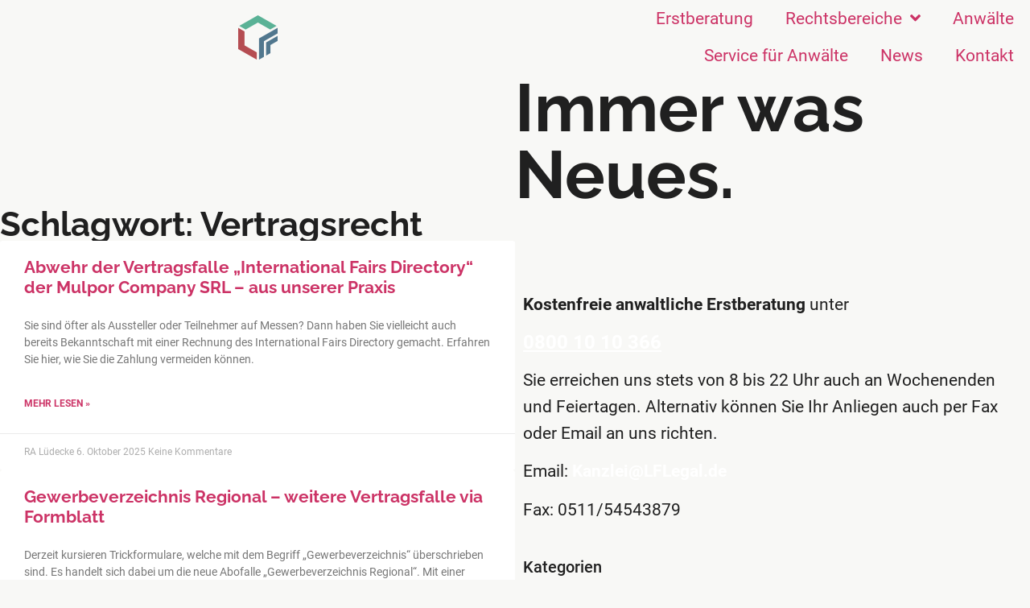

--- FILE ---
content_type: text/css
request_url: https://www.lflegal.de/wp-content/uploads/elementor/css/post-10486.css?ver=1769159014
body_size: 650
content:
.elementor-kit-10486{--e-global-color-primary:#5A9F82;--e-global-color-secondary:#202020;--e-global-color-text:#202020;--e-global-color-accent:#536990;--e-global-typography-primary-font-family:"Raleway";--e-global-typography-primary-font-weight:800;--e-global-typography-secondary-font-family:"Raleway";--e-global-typography-secondary-font-size:1em;--e-global-typography-secondary-font-weight:400;--e-global-typography-text-font-family:"Roboto";--e-global-typography-text-font-size:1em;--e-global-typography-text-font-weight:400;--e-global-typography-text-line-height:1.6em;--e-global-typography-accent-font-family:"Roboto";--e-global-typography-accent-font-size:1em;--e-global-typography-accent-font-weight:500;--e-global-typography-4922914-font-family:"Raleway";--e-global-typography-4922914-font-size:32px;--e-global-typography-4922914-font-weight:200;--e-global-typography-4922914-line-height:40px;background-color:#F8F8F6;color:var( --e-global-color-text );font-family:"Roboto", Sans-serif;font-size:1.3em;font-weight:400;line-height:1.6em;}.elementor-kit-10486 button,.elementor-kit-10486 input[type="button"],.elementor-kit-10486 input[type="submit"],.elementor-kit-10486 .elementor-button{background-color:#5A9F82;font-family:"Roboto Flex", Sans-serif;font-size:1.2rem;font-weight:700;color:#FFFFFF;border-style:none;border-radius:2px 2px 2px 2px;padding:16px 20px 16px 24px;}.elementor-kit-10486 button:hover,.elementor-kit-10486 button:focus,.elementor-kit-10486 input[type="button"]:hover,.elementor-kit-10486 input[type="button"]:focus,.elementor-kit-10486 input[type="submit"]:hover,.elementor-kit-10486 input[type="submit"]:focus,.elementor-kit-10486 .elementor-button:hover,.elementor-kit-10486 .elementor-button:focus{background-color:#4C8970;color:#FFFFFF;border-style:none;border-radius:2px 2px 2px 2px;}.elementor-kit-10486 e-page-transition{background-color:#FFBC7D;}.elementor-kit-10486 h1{color:var( --e-global-color-text );font-family:"Raleway", Sans-serif;font-size:4em;font-weight:800;}.elementor-kit-10486 h2{font-family:"Raleway", Sans-serif;font-size:2em;font-weight:700;}.elementor-kit-10486 h3{color:var( --e-global-color-text );font-family:"Raleway", Sans-serif;font-size:2rem;font-weight:700;}.elementor-kit-10486 h4{color:var( --e-global-color-text );font-family:"Raleway", Sans-serif;font-size:1em;font-weight:400;}.elementor-kit-10486 h5{color:var( --e-global-color-text );}.elementor-kit-10486 h6{color:var( --e-global-color-text );}.elementor-section.elementor-section-boxed > .elementor-container{max-width:1140px;}.e-con{--container-max-width:1140px;}.elementor-widget:not(:last-child){margin-block-end:20px;}.elementor-element{--widgets-spacing:20px 20px;--widgets-spacing-row:20px;--widgets-spacing-column:20px;}{}h1.entry-title{display:var(--page-title-display);}@media(max-width:1024px){.elementor-kit-10486{font-size:1.2em;}.elementor-kit-10486 h1{font-size:4em;}.elementor-kit-10486 button,.elementor-kit-10486 input[type="button"],.elementor-kit-10486 input[type="submit"],.elementor-kit-10486 .elementor-button{font-size:1.2rem;}.elementor-section.elementor-section-boxed > .elementor-container{max-width:1024px;}.e-con{--container-max-width:1024px;}}@media(max-width:767px){.elementor-kit-10486{--e-global-typography-secondary-line-height:1.2em;--e-global-typography-text-font-size:1.1em;font-size:1.2em;}.elementor-kit-10486 h1{font-size:3rem;}.elementor-kit-10486 h2{font-size:1.6em;line-height:1.2em;}.elementor-kit-10486 h3{font-size:1.4rem;line-height:1.6rem;}.elementor-kit-10486 h4{line-height:1.2em;}.elementor-kit-10486 button,.elementor-kit-10486 input[type="button"],.elementor-kit-10486 input[type="submit"],.elementor-kit-10486 .elementor-button{font-size:1rem;}.elementor-section.elementor-section-boxed > .elementor-container{max-width:767px;}.e-con{--container-max-width:767px;}}/* Start custom CSS */.phoneno {
    font-size: 24px;
    font-weight: 600;
    line-height: 32px;
}/* End custom CSS */
/* Start Custom Fonts CSS */@font-face {
	font-family: 'Raleway';
	font-style: normal;
	font-weight: 200;
	font-display: auto;
	src: url('https://www.lflegal.de/wp-content/uploads/2020/10/Raleway-ExtraLight.ttf') format('truetype');
}
@font-face {
	font-family: 'Raleway';
	font-style: normal;
	font-weight: 500;
	font-display: auto;
	src: url('https://www.lflegal.de/wp-content/uploads/2020/10/Raleway-Medium.ttf') format('truetype');
}
@font-face {
	font-family: 'Raleway';
	font-style: normal;
	font-weight: bold;
	font-display: auto;
	src: url('https://www.lflegal.de/wp-content/uploads/2020/10/Raleway-Bold.ttf') format('truetype');
}
/* End Custom Fonts CSS */
/* Start Custom Fonts CSS */@font-face {
	font-family: 'Roboto';
	font-style: normal;
	font-weight: 300;
	font-display: auto;
	src: url('https://www.lflegal.de/wp-content/uploads/2020/12/Roboto-Thin.ttf') format('truetype');
}
@font-face {
	font-family: 'Roboto';
	font-style: normal;
	font-weight: 500;
	font-display: auto;
	src: url('https://www.lflegal.de/wp-content/uploads/2020/12/Roboto-Medium.ttf') format('truetype');
}
@font-face {
	font-family: 'Roboto';
	font-style: normal;
	font-weight: 700;
	font-display: auto;
	src: url('https://www.lflegal.de/wp-content/uploads/2020/12/Roboto-Bold.ttf') format('truetype');
}
@font-face {
	font-family: 'Roboto';
	font-style: normal;
	font-weight: normal;
	font-display: auto;
	src: url('https://www.lflegal.de/wp-content/uploads/2020/12/Roboto-Regular.ttf') format('truetype');
}
/* End Custom Fonts CSS */

--- FILE ---
content_type: text/css
request_url: https://www.lflegal.de/wp-content/uploads/elementor/css/post-10475.css?ver=1769159014
body_size: 787
content:
.elementor-10475 .elementor-element.elementor-element-38dfe9c5:not(.elementor-motion-effects-element-type-background), .elementor-10475 .elementor-element.elementor-element-38dfe9c5 > .elementor-motion-effects-container > .elementor-motion-effects-layer{background-color:#222222;}.elementor-10475 .elementor-element.elementor-element-38dfe9c5{overflow:hidden;transition:background 0.3s, border 0.3s, border-radius 0.3s, box-shadow 0.3s;padding:5% 8% 8% 8%;}.elementor-10475 .elementor-element.elementor-element-38dfe9c5 > .elementor-background-overlay{opacity:0.5;transition:background 0.3s, border-radius 0.3s, opacity 0.3s;}.elementor-bc-flex-widget .elementor-10475 .elementor-element.elementor-element-48623d6a.elementor-column .elementor-widget-wrap{align-items:flex-start;}.elementor-10475 .elementor-element.elementor-element-48623d6a.elementor-column.elementor-element[data-element_type="column"] > .elementor-widget-wrap.elementor-element-populated{align-content:flex-start;align-items:flex-start;}.elementor-10475 .elementor-element.elementor-element-48623d6a > .elementor-element-populated{text-align:left;padding:0% 08% 8% 0%;}.elementor-10475 .elementor-element.elementor-element-c28dc9f{text-align:left;}.elementor-10475 .elementor-element.elementor-element-c28dc9f img{max-width:100%;}.elementor-10475 .elementor-element.elementor-element-4f3c3c8{color:#FFFFFF;}.elementor-bc-flex-widget .elementor-10475 .elementor-element.elementor-element-3a66a70c.elementor-column .elementor-widget-wrap{align-items:flex-start;}.elementor-10475 .elementor-element.elementor-element-3a66a70c.elementor-column.elementor-element[data-element_type="column"] > .elementor-widget-wrap.elementor-element-populated{align-content:flex-start;align-items:flex-start;}.elementor-10475 .elementor-element.elementor-element-3a66a70c > .elementor-element-populated{border-style:solid;border-width:0px 0px 0px 1px;border-color:#3D3D3D;margin:022px 0px 0px 0px;--e-column-margin-right:0px;--e-column-margin-left:0px;padding:0% 8% 0% 8%;}.elementor-10475 .elementor-element.elementor-element-2fb0687a .elementor-heading-title{color:#ffffff;}.elementor-10475 .elementor-element.elementor-element-62bb713{--grid-row-gap:0px;--grid-column-gap:0px;}.elementor-10475 .elementor-element.elementor-element-62bb713 > .elementor-widget-container{padding:0px 0px 0px 0px;}.elementor-10475 .elementor-element.elementor-element-62bb713 .elementor-post{border-style:solid;border-width:0px 0px 1px 0px;padding:0px 0px 0px 0px;}.elementor-10475 .elementor-element.elementor-element-62bb713 .elementor-post__text{padding:12px 35px 12px 0px;}.elementor-10475 .elementor-element.elementor-element-62bb713 .elementor-post__title, .elementor-10475 .elementor-element.elementor-element-62bb713 .elementor-post__title a{color:#FFFFFF;font-family:"Roboto", Sans-serif;font-size:14px;font-weight:500;line-height:22px;}.elementor-10475 .elementor-element.elementor-element-62bb713 .elementor-post__title{margin-bottom:0px;}.elementor-bc-flex-widget .elementor-10475 .elementor-element.elementor-element-7f343363.elementor-column .elementor-widget-wrap{align-items:flex-start;}.elementor-10475 .elementor-element.elementor-element-7f343363.elementor-column.elementor-element[data-element_type="column"] > .elementor-widget-wrap.elementor-element-populated{align-content:flex-start;align-items:flex-start;}.elementor-10475 .elementor-element.elementor-element-7f343363 > .elementor-element-populated{border-style:solid;border-width:0px 0px 0px 1px;border-color:#3D3D3D;margin:22px 0px 0px 0px;--e-column-margin-right:0px;--e-column-margin-left:0px;padding:0% 8% 0% 8%;}.elementor-10475 .elementor-element.elementor-element-7f343363 > .elementor-element-populated, .elementor-10475 .elementor-element.elementor-element-7f343363 > .elementor-element-populated > .elementor-background-overlay, .elementor-10475 .elementor-element.elementor-element-7f343363 > .elementor-background-slideshow{border-radius:0px 0px 0px 0px;}.elementor-10475 .elementor-element.elementor-element-6b59a525 .elementor-heading-title{color:#ffffff;}.elementor-10475 .elementor-element.elementor-element-7331c054 > .elementor-widget-container{margin:12px 0px 0px 0px;padding:0px 0px 0px 0px;}.elementor-10475 .elementor-element.elementor-element-7331c054 .elementor-icon-list-items:not(.elementor-inline-items) .elementor-icon-list-item:not(:last-child){padding-block-end:calc(24px/2);}.elementor-10475 .elementor-element.elementor-element-7331c054 .elementor-icon-list-items:not(.elementor-inline-items) .elementor-icon-list-item:not(:first-child){margin-block-start:calc(24px/2);}.elementor-10475 .elementor-element.elementor-element-7331c054 .elementor-icon-list-items.elementor-inline-items .elementor-icon-list-item{margin-inline:calc(24px/2);}.elementor-10475 .elementor-element.elementor-element-7331c054 .elementor-icon-list-items.elementor-inline-items{margin-inline:calc(-24px/2);}.elementor-10475 .elementor-element.elementor-element-7331c054 .elementor-icon-list-items.elementor-inline-items .elementor-icon-list-item:after{inset-inline-end:calc(-24px/2);}.elementor-10475 .elementor-element.elementor-element-7331c054 .elementor-icon-list-icon i{transition:color 0.3s;}.elementor-10475 .elementor-element.elementor-element-7331c054 .elementor-icon-list-icon svg{transition:fill 0.3s;}.elementor-10475 .elementor-element.elementor-element-7331c054{--e-icon-list-icon-size:6px;--icon-vertical-offset:0px;}.elementor-10475 .elementor-element.elementor-element-7331c054 .elementor-icon-list-icon{padding-inline-end:0px;}.elementor-10475 .elementor-element.elementor-element-7331c054 .elementor-icon-list-item > .elementor-icon-list-text, .elementor-10475 .elementor-element.elementor-element-7331c054 .elementor-icon-list-item > a{line-height:22px;}.elementor-10475 .elementor-element.elementor-element-7331c054 .elementor-icon-list-text{color:#FFFFFF;transition:color 0.3s;}.elementor-theme-builder-content-area{height:400px;}.elementor-location-header:before, .elementor-location-footer:before{content:"";display:table;clear:both;}@media(min-width:768px){.elementor-10475 .elementor-element.elementor-element-48623d6a{width:30%;}.elementor-10475 .elementor-element.elementor-element-3a66a70c{width:45%;}.elementor-10475 .elementor-element.elementor-element-7f343363{width:24.332%;}}@media(max-width:1024px) and (min-width:768px){.elementor-10475 .elementor-element.elementor-element-48623d6a{width:100%;}.elementor-10475 .elementor-element.elementor-element-3a66a70c{width:66%;}.elementor-10475 .elementor-element.elementor-element-7f343363{width:33%;}}@media(max-width:1024px){.elementor-10475 .elementor-element.elementor-element-38dfe9c5{padding:08% 08% 13% 8%;}.elementor-10475 .elementor-element.elementor-element-3a66a70c > .elementor-element-populated{border-width:0px 0px 0px 0px;margin:0px 0px 0px 0px;--e-column-margin-right:0px;--e-column-margin-left:0px;padding:0% 8% 0% 0%;}.elementor-10475 .elementor-element.elementor-element-7f343363 > .elementor-element-populated{padding:0px 0px 0px 20px;}.elementor-10475 .elementor-element.elementor-element-7331c054 .elementor-icon-list-item > .elementor-icon-list-text, .elementor-10475 .elementor-element.elementor-element-7331c054 .elementor-icon-list-item > a{font-size:13px;}}@media(max-width:767px){.elementor-10475 .elementor-element.elementor-element-48623d6a{width:100%;}.elementor-10475 .elementor-element.elementor-element-48623d6a > .elementor-element-populated{margin:030px 0px 040px 0px;--e-column-margin-right:0px;--e-column-margin-left:0px;}.elementor-10475 .elementor-element.elementor-element-3a66a70c{width:100%;}.elementor-10475 .elementor-element.elementor-element-3a66a70c > .elementor-element-populated{border-width:0px 0px 0px 0px;padding:0% 0% 020% 0%;}.elementor-10475 .elementor-element.elementor-element-7f343363{width:100%;}.elementor-10475 .elementor-element.elementor-element-7f343363 > .elementor-element-populated{border-width:0px 0px 0px 0px;margin:0px 0px 0px 0px;--e-column-margin-right:0px;--e-column-margin-left:0px;padding:0% 0% 20% 0%;}}/* Start custom CSS for icon-list, class: .elementor-element-7331c054 */.va-center {vertical-align: center!important;}/* End custom CSS */